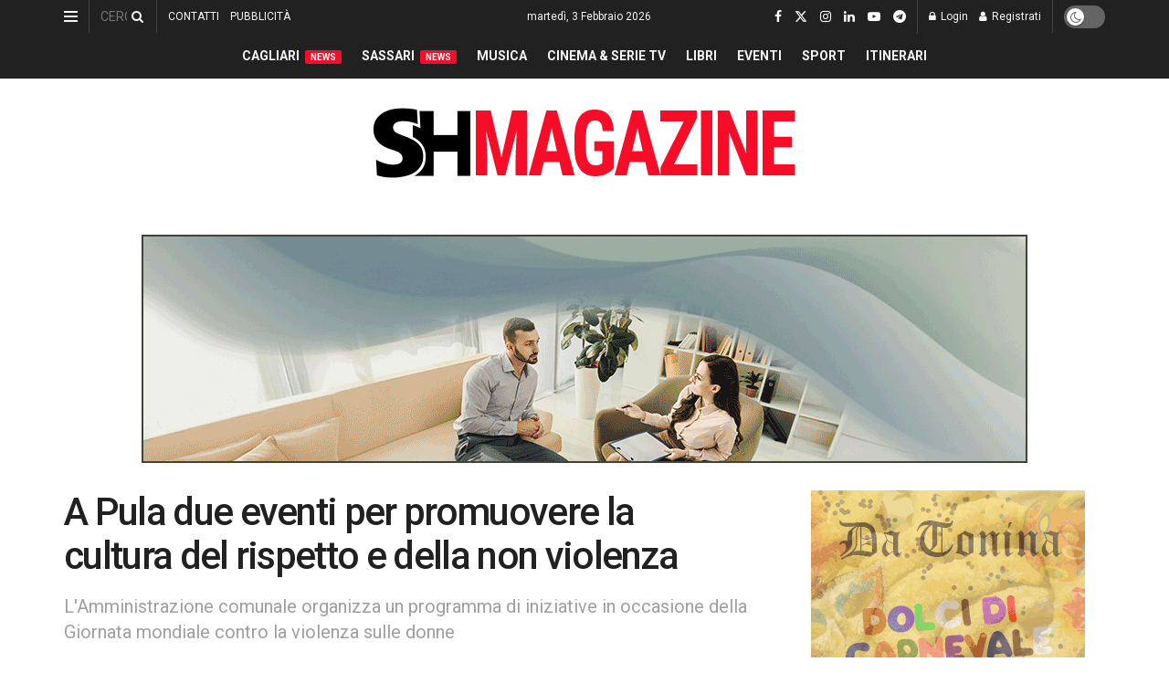

--- FILE ---
content_type: text/html; charset=utf-8
request_url: https://www.google.com/recaptcha/api2/aframe
body_size: -87
content:
<!DOCTYPE HTML><html><head><meta http-equiv="content-type" content="text/html; charset=UTF-8"></head><body><script nonce="FbCArkJaboHSf2y4bweQyw">/** Anti-fraud and anti-abuse applications only. See google.com/recaptcha */ try{var clients={'sodar':'https://pagead2.googlesyndication.com/pagead/sodar?'};window.addEventListener("message",function(a){try{if(a.source===window.parent){var b=JSON.parse(a.data);var c=clients[b['id']];if(c){var d=document.createElement('img');d.src=c+b['params']+'&rc='+(localStorage.getItem("rc::a")?sessionStorage.getItem("rc::b"):"");window.document.body.appendChild(d);sessionStorage.setItem("rc::e",parseInt(sessionStorage.getItem("rc::e")||0)+1);localStorage.setItem("rc::h",'1770081499956');}}}catch(b){}});window.parent.postMessage("_grecaptcha_ready", "*");}catch(b){}</script></body></html>

--- FILE ---
content_type: application/javascript; charset=utf-8
request_url: https://fundingchoicesmessages.google.com/f/AGSKWxW63o_FeDJzZ0Xb_dXlgswFoS9zQ_oK4C8VQXPA_qns9pJPRkL05FI0V-GCZMr3BTaWsrAWsyig607h5Z8M_g1OwNPRGvOkRZnYhyM5PSYN87_VdOimaOY-4WMRxoPtEOpZtfrsdOe2NpR5tpos2-U-b61VbCwOB9a85Rq55HiTTH9xvgpqaLBSQbtl/__advert_1./ad-flashgame./adzone_/ad1_/LocalAd_
body_size: -1285
content:
window['401af28c-d544-4e3f-9164-5753051734e5'] = true;